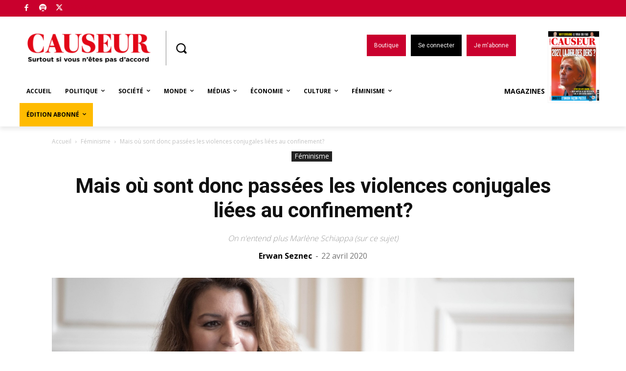

--- FILE ---
content_type: text/html; charset=UTF-8
request_url: https://www.causeur.fr/wp-admin/admin-ajax.php?td_theme_name=Newspaper&v=12.6
body_size: -158
content:
{"175810":694}

--- FILE ---
content_type: text/html; charset=utf-8
request_url: https://disqus.com/embed/comments/?base=default&f=causeurfr&t_i=175810&t_u=https%3A%2F%2Fwww.causeur.fr%2F%3Fp%3D175810&t_d=Mais%20o%C3%B9%20sont%20donc%20pass%C3%A9es%20les%20violences%20conjugales%20li%C3%A9es%20au%20confinement%3F%20-%20Causeur&t_t=Mais%20o%C3%B9%20sont%20donc%20pass%C3%A9es%20les%20violences%20conjugales%20li%C3%A9es%20au%20confinement%3F%20-%20Causeur&s_o=default
body_size: 16341
content:
<!DOCTYPE html>

<html lang="fr" dir="ltr" class="not-supported type-">

<head>
    <title>Commentaires Disqus</title>

    
    <meta name="viewport" content="width=device-width, initial-scale=1, maximum-scale=1, user-scalable=no">
    <meta http-equiv="X-UA-Compatible" content="IE=edge"/>

    <style>
        .alert--warning {
            border-radius: 3px;
            padding: 10px 15px;
            margin-bottom: 10px;
            background-color: #FFE070;
            color: #A47703;
        }

        .alert--warning a,
        .alert--warning a:hover,
        .alert--warning strong {
            color: #A47703;
            font-weight: bold;
        }

        .alert--error p,
        .alert--warning p {
            margin-top: 5px;
            margin-bottom: 5px;
        }
        
        </style>
    
    <style>
        
        html, body {
            overflow-y: auto;
            height: 100%;
        }
        

        #error {
            display: none;
        }

        .clearfix:after {
            content: "";
            display: block;
            height: 0;
            clear: both;
            visibility: hidden;
        }

        
    </style>

</head>
<body>
    

    
    <div id="error" class="alert--error">
        <p>Nous sommes incapables de charger Disqus. Si vous êtes un modérateur, veuillez s'il vous plaît consulter notre <a href="https://docs.disqus.com/help/83/">guide de résolution des problèmes</a>.</p>
    </div>

    
    <script type="text/json" id="disqus-forumData">{"session":{"canModerate":false,"audienceSyncVerified":false,"canReply":true,"mustVerify":false,"recaptchaPublicKey":"6LfHFZceAAAAAIuuLSZamKv3WEAGGTgqB_E7G7f3","mustVerifyEmail":false},"forum":{"aetBannerConfirmation":null,"founder":"194904174","twitterName":"causeur","commentsLinkOne":"1","guidelines":null,"disableDisqusBrandingOnPolls":false,"commentsLinkZero":"0","disableDisqusBranding":false,"id":"causeurfr","createdAt":"2016-02-04T06:34:07.095168","category":"News","aetBannerEnabled":false,"aetBannerTitle":null,"raw_guidelines":null,"initialCommentCount":null,"votingType":1,"daysUnapproveNewUsers":null,"installCompleted":true,"moderatorBadgeText":"Mod\u00e9rateur","commentPolicyText":null,"aetEnabled":false,"channel":null,"sort":4,"description":null,"organizationHasBadges":true,"newPolicy":true,"raw_description":null,"customFont":null,"language":"fr","adsReviewStatus":1,"commentsPlaceholderTextEmpty":null,"daysAlive":0,"forumCategory":{"date_added":"2016-01-28T01:54:31","id":7,"name":"News"},"linkColor":null,"colorScheme":"auto","pk":"4009963","commentsPlaceholderTextPopulated":null,"permissions":{},"commentPolicyLink":null,"aetBannerDescription":null,"favicon":{"permalink":"https://disqus.com/api/forums/favicons/causeurfr.jpg","cache":"https://c.disquscdn.com/uploads/forums/400/9963/favicon.png"},"name":"Causeur.fr","commentsLinkMultiple":"{num}","settings":{"threadRatingsEnabled":false,"adsDRNativeEnabled":false,"behindClickEnabled":false,"disable3rdPartyTrackers":false,"adsVideoEnabled":false,"adsProductVideoEnabled":false,"adsPositionPollEnabled":false,"adsPositionTopEnabled":false,"ssoRequired":false,"unapproveLinks":true,"adsPositionRecommendationsEnabled":false,"linkAffiliationEnabled":true,"adsProductLinksThumbnailsEnabled":false,"adsProductStoriesEnabled":false,"organicDiscoveryEnabled":false,"adsProductDisplayEnabled":false,"adsProductLinksEnabled":false,"audienceSyncEnabled":false,"threadReactionsEnabled":true,"adsEnabled":false,"disableSocialShare":false,"allowAnonPost":false,"hasCustomAvatar":false,"sidebarEnabled":false,"adultContent":false,"allowAnonVotes":false,"gifPickerEnabled":true,"mustVerify":true,"badgesEnabled":false,"mustVerifyEmail":true,"unapproveNewUsersEnabled":false,"mediaembedEnabled":false,"userIdentityDisabled":false,"adsPositionBottomEnabled":false,"discoveryLocked":false,"validateAllPosts":false,"adsSettingsLocked":false,"isVIP":false,"adsPositionInthreadEnabled":false},"organizationId":2897698,"typeface":"auto","url":"https://www.causeur.fr","daysThreadAlive":0,"avatar":{"small":{"permalink":"https://disqus.com/api/forums/avatars/causeurfr.jpg?size=32","cache":"//a.disquscdn.com/1759427398/images/noavatar32.png"},"large":{"permalink":"https://disqus.com/api/forums/avatars/causeurfr.jpg?size=92","cache":"//a.disquscdn.com/1759427398/images/noavatar92.png"}},"signedUrl":"https://disq.us/?url=https%3A%2F%2Fwww.causeur.fr&key=VeenSbZInhDSdF-L3I3TbQ"}}</script>

    <div id="postCompatContainer"><div class="comment__wrapper"><div class="comment__name clearfix"><img class="comment__avatar" src="https://c.disquscdn.com/uploads/users/25829/2485/avatar92.jpg?1606502965" width="32" height="32" /><strong><a href="">dov kravi דוב קרבי</a></strong> &bull; il y a 5 années
        </div><div class="comment__content"><p>Shalom Érasme, juste une anecdote. <br>Il y a quelques années, je reçois un couple dans la cinquantaine. Le mari vient car veut arrêter d’être violent avec sa femme. À la fin de la première consultation, je précise cadre et conditions de la psychothérapie et je signifie au mari que je veux qu'il revienne seul. <br>À la deuxième séance, la femme est encore là, à qui je demande de rester dans la salle d'attente. Je réitère au mari mon exigence qu'il vienne seul. <br>À la troisième séance, le mari est tout seul mais sa femme l’a accompagné et attends dans la voiture. <br>La quatrième séance n'aura pas lieu : il me téléphone pour m'indiquer que sa femme refuse absolument qu'il continue sa psychothérapie, et qu’il lui obéit.<br>Tout ça pour dire qu'il y a des maris violents totalement sous influence, et aussi des femmes perverses et des hommes pervers usant de violences psychiques sévères.</p><p>Cependant le cas le plus fréquent dans mon expérience est celles de femme intelligente, souvent très carencées sur le plan narcissique, aux prises avec un manipulateur sachant parfaitement alterner les violences psychiques (humiliations, mépris, emprise) avec les gratifications narcissiques (ou matérielles) dont ces femmes ont un besoin immense, ce qui les fait rester sous emprise.</p><p>Elles mettent souvent beaucoup de temps à réaliser qu'elles sont manipulées et victimes d’emprise, car elles sont confusionnées. La confusion — le bourreau se faisant passer pour la victime — est du reste l'arme préférée des pervers. <br>Mais une fois la prise de conscience réalisée, la décision de séparation est irrévocable et va jusqu'au bout. (Et peu de choses me rendent aussi heureux.)</p></div></div><div class="comment__wrapper"><div class="comment__name clearfix"><img class="comment__avatar" src="https://c.disquscdn.com/uploads/users/28569/9742/avatar92.jpg?1619016263" width="32" height="32" /><strong><a href="">Jo le Taxé.</a></strong> &bull; il y a 5 années
        </div><div class="comment__content"><p>Lorsque j'étais pré-ado, mon Père m'a souvent dit : "Kiki, plus tard, fait attention avec les femmes, on s'habitue aux jolies femmes, on s'habitue pas aux emmerdeuses"<br>(Et il s'y connaissait en gonzesses mon Papa)</p><p>NB : mon Père m'appelait Kiki, ce n'est que plus tard que je suis devenu le Taxé, Jo le Taxé pour être plus précis et que je le suis resté................................</p></div></div><div class="comment__wrapper"><div class="comment__name clearfix"><img class="comment__avatar" src="//a.disquscdn.com/1759427398/images/noavatar92.png" width="32" height="32" /><strong><a href="">DomonkoSz@</a></strong> &bull; il y a 5 années
        </div><div class="comment__content"><p>Avec un fils Commandant de Gendarmerie, une épouse Proviseur, et diverses expériences durant près de trois-quarts de siècle de vie - peut-être une particulière sensibilité à l'égard de ce sujet - je pourrais raconter des tas  d'histoires, de témoignage direct, concernant des voisins, des amis, des parents, des familles d'élèves, etc. et il n'y en a pas deux pareilles, même s'il y a des tendances bien sûr.</p><p>En tous cas, pour moi, une chose est certaine :<i><b> le "confinement" est une violence, et le "confinement" d'une population entière est une violence inouïe, à proprement parler. </b></i>Je ne suis pas prophète, mais je suis à peu près certain que les dégâts psychologiques, quelque soit le déni qu'on ne manquera pas d'imposer (un déni qui porte déjà un nom : "déconfinement progressif"), seront incalculables.</p><p>Sans parler des dégâts sociaux-économiques qui, bien entendu, viendront renforcer les dégâts psychologiques : le type qui aura tout perdu à l'occasion du "confinement", sa dépression sera bien entendu rattachée à sa faillite, pas au "confinement" !</p></div></div><div class="comment__wrapper"><div class="comment__name clearfix"><img class="comment__avatar" src="//a.disquscdn.com/1759427398/images/noavatar92.png" width="32" height="32" /><strong><a href="">Clark Gaybeul</a></strong> &bull; il y a 5 années
        </div><div class="comment__content"><p>Ne pas sous-estimer l'impact que va occasionner également le retour à la "vie réelle".<br>Si pour beaucoup ce confinement est vécu comme un traumatisme, le déconfinement peut l'être tout autant. <br>Au début de cette claustration forcée j'ai été très surpris de voir l'inquiétude gagner les esprits à peine le seuil de leur porte franchie, je me suis alors demandé sur quoi cette porte se refermait et avec qui et quoi allait vivre la population.<br>Une famille ? La solitude ? Des désirs frustrés ? L'ennui ?<br>Très tôt la violence intra-familiale était redoutée, les médias relayaient les inquiétudes des associations et pouvoirs publics.<br>Cela m'a interpellé. <br>La famille n'est plus considérée comme une force mais comme une faiblesse. <br>Le lieu où chacun est l'ennemi potentiel de l'autre.<br>Alors je comprends bien que pour des familles où la violence règne cette période représente un véritable danger, pour autant l'inquiétude de la violence gagnait l'ensemble des ménages. <br>Les enfants ? Source de problèmes. <br>Je les passe vous les connaissez. <br>Et la joie ? <br>La joie de profiter de ces moments offerts bien malgré nous. Je n'ai vu personne en parler et, je l'avoue tristement, cela a été très rarement le cas autour de nous.<br>L'ennui ? <br>La peur de se retrouver avec soi-même ? <br>Bon j'arrête là. <br>Je pense avoir eu beaucoup de chances, c'est ridicule.</p></div></div><div class="comment__wrapper"><div class="comment__name clearfix"><img class="comment__avatar" src="//a.disquscdn.com/1759427398/images/noavatar92.png" width="32" height="32" /><strong><a href="">clintrep</a></strong> &bull; il y a 5 années
        </div><div class="comment__content"><p>Je trouve votre analyse aussi fine que troublante. Elle résonne en moi avec le décés de proche que je viens de subir en plein confinement, et dont les circonstances et les péripéties m'ont encore plus troublé et endolori que le décés lui-même.</p></div></div><div class="comment__wrapper"><div class="comment__name clearfix"><img class="comment__avatar" src="https://c.disquscdn.com/uploads/users/6243/7793/avatar92.jpg?1509984585" width="32" height="32" /><strong><a href="">libertéchérie</a></strong> &bull; il y a 5 années
        </div><div class="comment__content"><p>Bien sûr que le confinement est d'une grande violence à nos libertés et il faut du courage pour appliquer une telle mesure à la difference des pantins populistes qui flattent l'irresponsabilité, l'inconscience dans l'espoir d'en tirer profit politicard.</p></div></div><div class="comment__wrapper"><div class="comment__name clearfix"><img class="comment__avatar" src="https://c.disquscdn.com/uploads/users/26530/2849/avatar92.jpg?1595950111" width="32" height="32" /><strong><a href="">El gringo</a></strong> &bull; il y a 5 années
        </div><div class="comment__content"><p>Cher Dov, je viens enfin de comprendre les raisons pour lesquelles je trouvais vos commentaires en général subtils et intelligents (j'aurais pu comprendre avant mais en fait je ne viens pas souvent sur le forum).<br>Aussi ai-je une question: ne pensez vous pas que toutes ces féministes sont de grandes perverses, très narcissisées et que nous serions nous les hommes, à la place de votre femme carencée (enfin celle de votre consultation)?.</p></div></div><div class="comment__wrapper"><div class="comment__name clearfix"><img class="comment__avatar" src="https://c.disquscdn.com/uploads/users/6243/7793/avatar92.jpg?1509984585" width="32" height="32" /><strong><a href="">libertéchérie</a></strong> &bull; il y a 5 années
        </div><div class="comment__content"><p>apprecier les ecrits du dov ... il en faut du conditionnement ...</p></div></div><div class="comment__wrapper"><div class="comment__name clearfix"><img class="comment__avatar" src="https://c.disquscdn.com/uploads/users/25829/2485/avatar92.jpg?1606502965" width="32" height="32" /><strong><a href="">dov kravi דוב קרבי</a></strong> &bull; il y a 5 années
        </div><div class="comment__content"><p>Shalom totoLeGrand,<br>merci pour votre appréciation.<br>Ces féministes dévoyées refusent leur féminin (lire Jacqueline Schaeffer). Il ne s’agit pas seulement d’envie de pénis : elles ne peuvent concevoir qu’être « effractée » (position féminine passive réceptrice) par un amant de jouissance puisse être source de plaisir féminin ET de puissance féminine.<br>C’est en quoi elles ne prônent pas l’égalité H/F comme les vraies féministes des années 70 (et avant), mais préconisent un matriarcat victimaire, revanchard et vindicatif.</p></div></div><div class="comment__wrapper"><div class="comment__name clearfix"><img class="comment__avatar" src="https://c.disquscdn.com/uploads/users/34373/8468/avatar92.jpg?1579770313" width="32" height="32" /><strong><a href="">mathilde</a></strong> &bull; il y a 5 années
        </div><div class="comment__content"><p>Les féministes: la moitié du temps consacrée à décrire les femmes comme de pauv' victimes faiblardes et tabassées, l'autre moitié à  beugler qu'il est totalement abhérant et incompréhensible qu'il n'y ait pas plus de femmes dans l'armée de terre ou chez les pompiers...</p></div></div><div class="comment__wrapper"><div class="comment__name clearfix"><img class="comment__avatar" src="https://c.disquscdn.com/uploads/users/25785/6581/avatar92.jpg?1591099404" width="32" height="32" /><strong><a href="">Flo</a></strong> &bull; il y a 5 années
        </div><div class="comment__content"><p>Bien vu. <br>Les femmes ne sont plus des femmes mais soit des sous-hommes, soit  des sur-hommes. Un truc de fous !</p></div></div><div class="comment__wrapper"><div class="comment__name clearfix"><img class="comment__avatar" src="https://c.disquscdn.com/uploads/users/29053/7217/avatar92.jpg?1618773093" width="32" height="32" /><strong><a href="">Joe Spere</a></strong> &bull; il y a 5 années
        </div><div class="comment__content"><p>Petite précision : les féministes du XXIème siècle ou néoféministes.</p></div></div><div class="comment__wrapper"><div class="comment__name clearfix"><img class="comment__avatar" src="https://c.disquscdn.com/uploads/users/33939/4293/avatar92.jpg?1579552059" width="32" height="32" /><strong><a href="">Félicité</a></strong> &bull; il y a 5 années
        </div><div class="comment__content"><p>Non, vous auriez écrit "des" féministes, oui. Vous auriez écrit les "féministes" oui, mais là non. Elles sont combien ces "féministes" ? Bien visibles mais peu nombreuses je crois.</p></div></div><div class="comment__wrapper"><div class="comment__name clearfix"><img class="comment__avatar" src="//a.disquscdn.com/1759427398/images/noavatar92.png" width="32" height="32" /><strong><a href="">C&#39;est par là</a></strong> &bull; il y a 5 années
        </div><div class="comment__content"><p>Une chose a échappé à Erwan Seznec: le progressiste déconstructeur - pléonasme - est organisé.<br>Au patron ,les tâches les plus vastes. C'est lui qui doit saper les fondements de la nation,la réduire,la déconsidérer,la diluer. Grand chantier entamé il y a quelques décennies et pour lequel la continuité républicaine joue à plein.<br>Pour les ministres de l'économie,la charge est moins lourde. Ils veilleront juste à brader les joyaux de l'industrie,de l'agriculture pour faire "citoyen du monde". Si chic !<br>Ceux en charge de l'éducation nationale ont un chantier double : détruire l'éducation ( le savoir vient de l'élève) et empêcher toute forme de sentiment national. Comme pour le désherbage,on pourra employer ici tous les moyens,écolos ou pas,pour éviter la repousse. Le chalumeau et le Roundup,donc.<br>La secrétaire d'État à la famille a muté en secretaire d'État à l'égalité homme- femme . Le tout étant de dissocier les uns des autres,autant que faire se peut.La famille est depuis accusée de tous les maux. L'Homme fluide du Macronisme ne saurait être rattaché à une famille. Dès lors, tout ce qui peut discréditer la famille est à utiliser.<br>Le choix qui nous est donné :<br>Préférez vous un couple d'homos fortuné donnant de l'amour à un enfant ou un couple hétéro drogué, alcoolique, désocialisé qui se frappe entre eux et déteste leur enfant? ))<br>Hélas,le confinement prend à contre pied ce petit monde. <br>Le covid19 réhabilite la frontière, le local,la famille...!!<br>Salauds de Chinois !</p></div></div><div class="comment__wrapper"><div class="comment__name clearfix"><img class="comment__avatar" src="https://c.disquscdn.com/uploads/users/25943/5566/avatar92.jpg?1615555286" width="32" height="32" /><strong><a href="">bitou58</a></strong> &bull; il y a 5 années
        </div><div class="comment__content"><p>Schiappa a encore tabassé son mec  ?</p></div></div><div class="comment__wrapper"><div class="comment__name clearfix"><img class="comment__avatar" src="https://c.disquscdn.com/uploads/users/32493/2015/avatar92.jpg?1544646963" width="32" height="32" /><strong><a href="">Treyfle</a></strong> &bull; il y a 5 années
        </div><div class="comment__content"><p>On le voit jamais d'ailleurs.</p></div></div><div class="comment__wrapper"><div class="comment__name clearfix"><img class="comment__avatar" src="https://c.disquscdn.com/uploads/users/10902/2654/avatar92.jpg?1404858171" width="32" height="32" /><strong><a href="">poivregris</a></strong> &bull; il y a 5 années
        </div><div class="comment__content"><p>Comme faisaient les commères de Brive la Gaillarde ?</p></div></div><div class="comment__wrapper"><div class="comment__name clearfix"><img class="comment__avatar" src="https://c.disquscdn.com/uploads/users/33939/4293/avatar92.jpg?1579552059" width="32" height="32" /><strong><a href="">Félicité</a></strong> &bull; il y a 5 années
        </div><div class="comment__content"><p>Les chiffres, en général, de la délinquance ont baissé, pas seulement ceux de la violence conjugale. Un élément pratique : comment allez-vous au commissariat pour porter plainte et celui-ci est-il tout simplement ouvert ? Nous n'aurons connaissance de tout ça qu'après mais l'article de OF mis ci-dessous par Craffe en dit long ... Et c'est parfaitement logique : un bourreau qui n'a que ça à faire, et tout ça dans l'intimité, ne va pas se brider au motif qu'il est confiné, il sera d'ailleurs vraisemblablement encore plus "irrité".</p><p>Par ailleurs, je suis tabassée tous les jours à la maison coincée avec mon mari par le confinement. Je veux partir ... où aller ? Et est-ce que c'est vraiment le moment d'en "remettre une couche" en portant plainte au cas où ça ne me sortirait pas de la maison ? Ou au cas où je ne pourrais pas emmener les enfants ? Etc. etc.</p></div></div><div class="comment__wrapper"><div class="comment__name clearfix"><img class="comment__avatar" src="https://c.disquscdn.com/uploads/users/25883/6225/avatar92.jpg?1618995340" width="32" height="32" /><strong><a href="">Mine</a></strong> &bull; il y a 5 années
        </div><div class="comment__content"><p>HS Félicité, mais comme vous avez aimé "Le Jaune" à Noël...j'ai reçu un lien du Musée du Louvre très(très) bien sur Michel Pastoureau ;;<br><a href="https://disq.us/url?url=https%3A%2F%2Fwww.youtube.com%2Fwatch%3Fv%3Dthr_RyemuLw%26list%3DPLBE8C44B706BDA983%26index%3D2%3Ab0Er3jXVlR5oKB1sb2gt44t_uvs&amp;cuid=4009963" rel="nofollow noopener" target="_blank" title="https://www.youtube.com/watch?v=thr_RyemuLw&amp;list=PLBE8C44B706BDA983&amp;index=2">https://www.youtube.com/wat...</a></p></div></div><div class="comment__wrapper"><div class="comment__name clearfix"><img class="comment__avatar" src="https://c.disquscdn.com/uploads/users/25792/2396/avatar92.jpg?1618400078" width="32" height="32" /><strong><a href="">philvar</a></strong> &bull; il y a 5 années
        </div><div class="comment__content"><p>Il doit bien y a avoir quelque part un spécialiste renommé de l'étude des poils du cul dans l'ère préhistorique. Des gargaristes !<br>En fait de couche a-t-il une idée de la sienne ou des siennes.</p></div></div><div class="comment__wrapper"><div class="comment__name clearfix"><img class="comment__avatar" src="https://c.disquscdn.com/uploads/users/33939/4293/avatar92.jpg?1579552059" width="32" height="32" /><strong><a href="">Félicité</a></strong> &bull; il y a 5 années
        </div><div class="comment__content"><p>Gran-diose ! Merci beaucoup beaucoup Mine ! (et bravo pour votre mémoire :-))</p></div></div><div class="comment__wrapper"><div class="comment__name clearfix"><img class="comment__avatar" src="https://c.disquscdn.com/uploads/users/25883/6225/avatar92.jpg?1618995340" width="32" height="32" /><strong><a href="">Mine</a></strong> &bull; il y a 5 années
        </div><div class="comment__content"><p>:-)) J'avais également reçu "Le Jaune" à Noel !<br>Mais, 'éléphant est mon animal préféré, alors peut être que ma mémoire vient de là ...!</p></div></div><div class="comment__wrapper"><div class="comment__name clearfix"><img class="comment__avatar" src="https://c.disquscdn.com/uploads/users/25785/4732/avatar92.jpg?1618943566" width="32" height="32" /><strong><a href="">Saintex</a></strong> &bull; il y a 5 années
        </div><div class="comment__content"><p>Mais d'un autre côté, si on empêche les pochtrons de rentrer bourrés du bistrot, ça peut diminuer les violences.</p></div></div><div class="comment__wrapper"><div class="comment__name clearfix"><img class="comment__avatar" src="https://c.disquscdn.com/uploads/users/33939/4293/avatar92.jpg?1579552059" width="32" height="32" /><strong><a href="">Félicité</a></strong> &bull; il y a 5 années
        </div><div class="comment__content"><p>Il y a 40 ans, c'était socialement accepté. Le pochtron de maintenant boit davantage dans l'intimité (encore plus s'il s'agit de femmes). Moins optimiste que vous :-))</p></div></div><div class="comment__wrapper"><div class="comment__name clearfix"><img class="comment__avatar" src="https://c.disquscdn.com/uploads/users/25792/2396/avatar92.jpg?1618400078" width="32" height="32" /><strong><a href="">philvar</a></strong> &bull; il y a 5 années
        </div><div class="comment__content"><p>Et c'est bien moins cher ... mais faut se servir !</p></div></div><div class="comment__wrapper"><div class="comment__name clearfix"><img class="comment__avatar" src="https://c.disquscdn.com/uploads/users/27616/7504/avatar92.jpg?1655025551" width="32" height="32" /><strong><a href="">Ramus</a></strong> &bull; il y a 5 années
        </div><div class="comment__content"><p>Je pense qu'on a le droit de sortir pour aller porter plainte...</p><p>Mais bon, je ne doute pas qu'ils trouveront des statistiques pour confirmer vos intuitions.</p></div></div><div class="comment__wrapper"><div class="comment__name clearfix"><img class="comment__avatar" src="https://c.disquscdn.com/uploads/users/33939/4293/avatar92.jpg?1579552059" width="32" height="32" /><strong><a href="">Félicité</a></strong> &bull; il y a 5 années
        </div><div class="comment__content"><p>C'est au-delà de la simple intuition et les statistiques sont peu fiables effectivement. Il me semble que la réalité d'un fou ou d'une folle de puissance (les gens qui cognent) est qu'ils ne vont pas être apaisés par une mesure restrictive telle que le confinement et qu'ils doivent faire partie de ceux qui le vivent le plus mal.</p></div></div><div class="comment__wrapper"><div class="comment__name clearfix"><img class="comment__avatar" src="https://c.disquscdn.com/uploads/users/27616/7504/avatar92.jpg?1655025551" width="32" height="32" /><strong><a href="">Ramus</a></strong> &bull; il y a 5 années
        </div><div class="comment__content"><p>Les violences conjugales sont surtout inspirées par l'alcool, et sans doute la jalousie (et très peu par le machisme, je pense). Je pense que pas mal d'hommes boivent surtout au bistrot avec les potes, et ça ne métonerait pas que la consommation d'alcool ait baissé pendant le confinement. Quant à la jalousie, difficile de soupçonner quelqu'un qu'on est obligé de surveiller jours et nuits.</p></div></div><div class="comment__wrapper"><div class="comment__name clearfix"><img class="comment__avatar" src="https://c.disquscdn.com/uploads/users/33939/4293/avatar92.jpg?1579552059" width="32" height="32" /><strong><a href="">Félicité</a></strong> &bull; il y a 5 années
        </div><div class="comment__content"><p>Honnêtement, je ne sais pas (je m'intéresse plus en général aux violences contre les enfants) ce qui est facteur de passage à l'acte. L'impression (subjective) est tout de même ultimement un "droit", souvent apparemement un "droit de correction" d'un défaut ou d'une faute que s'arroge un être humain sur un autre. Et la définition de machisme reste à voir :-))</p></div></div><div class="comment__wrapper"><div class="comment__name clearfix"><img class="comment__avatar" src="https://c.disquscdn.com/uploads/users/27616/7504/avatar92.jpg?1655025551" width="32" height="32" /><strong><a href="">Ramus</a></strong> &bull; il y a 5 années
        </div><div class="comment__content"><p>Un parent ne doit il pas corriger ses enfants? (Au sens général du terme, bien sûr).</p></div></div><div class="comment__wrapper"><div class="comment__name clearfix"><img class="comment__avatar" src="https://c.disquscdn.com/uploads/users/33939/4293/avatar92.jpg?1579552059" width="32" height="32" /><strong><a href="">Félicité</a></strong> &bull; il y a 5 années
        </div><div class="comment__content"><p>Un parent a le devoir de corriger ses enfants (et je ne fais pas partie des gens qui pensent qu'une tape sur la main ou une gifle sont des monstruosités, juste qu'il faut les réserver à des occasions qui méritent une leçon qui ne veut pas être entendue). Un mari n'a aucun droit à corriger physiquement sa femme (que la faute soit imaginaire ou réelle) et idem pour une épouse.</p></div></div><div class="comment__wrapper"><div class="comment__name clearfix"><img class="comment__avatar" src="https://c.disquscdn.com/uploads/users/27616/7504/avatar92.jpg?1655025551" width="32" height="32" /><strong><a href="">Ramus</a></strong> &bull; il y a 5 années
        </div><div class="comment__content"><p>On est d'accord. Pour les enfants, c'est le moyen de la correction qui est en cause, pas le droit. On appelle ça l'autorité parentale.</p></div></div><div class="comment__wrapper"><div class="comment__name clearfix"><img class="comment__avatar" src="https://c.disquscdn.com/uploads/users/25792/2396/avatar92.jpg?1618400078" width="32" height="32" /><strong><a href="">philvar</a></strong> &bull; il y a 5 années
        </div><div class="comment__content"><p>Vous allez faire beaucoup de peine aux maso(s)  !</p></div></div><div class="comment__wrapper"><div class="comment__name clearfix"><img class="comment__avatar" src="https://c.disquscdn.com/uploads/users/33939/4293/avatar92.jpg?1579552059" width="32" height="32" /><strong><a href="">Félicité</a></strong> &bull; il y a 5 années
        </div><div class="comment__content"><p>Pourquoi ?</p></div></div><div class="comment__wrapper"><div class="comment__name clearfix"><img class="comment__avatar" src="https://c.disquscdn.com/uploads/users/34717/7921/avatar92.jpg?1654509453" width="32" height="32" /><strong><a href="">Antimisandre</a></strong> &bull; il y a 5 années
        </div><div class="comment__content"><p>Dans l'immense majorité de s cas, ladite violence est due à l'immunité qu'octroie le vagin, plus encore l'utérus.</p><p>Les centaines de milliers de femelles - une "mère" n'est pas considérée et traitée autrement par les systèmes politique, social, judiciaire et, surtout, par le"féminisme" - en savent quelque chose.</p></div></div><div class="comment__wrapper"><div class="comment__name clearfix"><img class="comment__avatar" src="https://c.disquscdn.com/uploads/users/26626/2950/avatar92.jpg?1619021553" width="32" height="32" /><strong><a href="">Erasme20</a></strong> &bull; il y a 5 années
        </div><div class="comment__content"><p>Je pense qu'on a le droit de sortir pour aller porter plainte.. ET;;;;;;;;;;;;;;;;;?</p></div></div><div class="comment__wrapper"><div class="comment__name clearfix"><img class="comment__avatar" src="https://c.disquscdn.com/uploads/users/25786/7037/avatar92.jpg?1619022657" width="32" height="32" /><strong><a href="">A mon humble avis</a></strong> &bull; il y a 5 années
        </div><div class="comment__content"><p>J'ai une explication: il ne faut pas critiquer le confinement qui "sauve des vies".<br>On nous sort des chiffres et il faut les croire, même s'ils sont aussi peu crédibles que ceux sur le chômage, l'inflation, le pouvoir d'achat, la sécurité, l'immigration, etc.<br>Toutes les stats sont manipulées pour légitimer l'action du gouvernement, immédiatement relayées par une presse de propagande qui s'interdit de critiquer.<br>Le nombre des décès ânonnés chaque jour est faux parce qu'il est impossible d'avoir des chiffres si vite; tous les attribuer au virus est faux puisque les diagnostics ne sont pas faits pour tous.</p><p>Il y a forcément un accroissement des violences à domicile, on ne peut pas supposer le contraire. D'abord parce que la violence y est confinée (elle s'exerce là où sont les gens violents), ensuite parce que la promiscuité exacerbe la violence, et enfin parce qu'elle est moins visible à l'intérieur qu'à l'extérieur et donc moins freinée.</p><p>"Tous" les médias ne parleront pas d'une forte hausse des violences, puisque ça ne servira pas les intérêts de la macronie. Ils parleront d'autres choses, fausses de préférence.</p></div></div><div class="comment__wrapper"><div class="comment__name clearfix"><img class="comment__avatar" src="https://c.disquscdn.com/uploads/users/6243/7793/avatar92.jpg?1509984585" width="32" height="32" /><strong><a href="">libertéchérie</a></strong> &bull; il y a 5 années
        </div><div class="comment__content"><p>Heureusement, tout le monde ne fonctionne dans votre niaserie partisanne où la seule qualité est de savoir si ca peut emm. le gouvernement.<br>Donc, tous pourris, gouvenement, medias et seul est juste votre addiction aux fake-news, propagandes populistes ...<br>Le nombre de déès hospitaliers est connu instantanément, dès saisi sur le système info hospitalier.<br>Mais vos bandes veulent plus de morts, plus de "France faible". Faut surtout pas regarder comme çà se passe chez vos leaders populistes ... comme le brexiter BJohnson ...</p></div></div><div class="comment__wrapper"><div class="comment__name clearfix"><img class="comment__avatar" src="https://c.disquscdn.com/uploads/users/25806/527/avatar92.jpg?1618944743" width="32" height="32" /><strong><a href="">Boomer</a></strong> &bull; il y a 5 années
        </div><div class="comment__content"><p>Boris Johnson populiste!? Alors Jeremy Corben, l'ancien leader travailliste, il était quoi!?  Et Nicola Sturgon, première ministre écossaise nationaliste, ne saurait être populiste puisqu'elle réclame le maintien de sa province dau sein de l'UE .</p></div></div><div class="comment__wrapper"><div class="comment__name clearfix"><img class="comment__avatar" src="https://c.disquscdn.com/uploads/users/6243/7793/avatar92.jpg?1509984585" width="32" height="32" /><strong><a href="">libertéchérie</a></strong> &bull; il y a 5 années
        </div><div class="comment__content"><p>ah, vous assumez plus ? Faut savoir de quoi on parle ...<br>Comment Johson est il arrivé au pouvoir, quel etait son seul programme "Get Brexit done" et comment a-t-il procédé ? Dans la propagande brexiters il fallait brexiter pour "le peuple" britannique contre les élites bruxelloises et les méchants allemands, se protéger des vilains immigrés (le même BJ a été soigné par des infirmieres portugaises ... qu'il veut mettre dehors)  .<br>Le discours brexit était sorti de toute rationalité (et s'en vantait) et gavé de tirades à la gloire du peuple british, contre l'elite de type Blair ...*<br>Lors de la campagne les manipulateurs russes, payés par Cummigs,  on excité les tensions xenophobes.</p><p>Si ca fait pas du populisme...<br>Il ne suffit pas de faire des concours d'invectives .. il faut examiner si ca correspond pas à la réalité.<br>Corbyn etait sur son terrain classique d'extrême gauche et Sturgeon veut que son pays reste dans l'UE.<br>Militer pour rester dans l'UE n'est evidemment pas "populiste" ... Les clameurs nationalistes, separatistes classiques ici sont plus faciles .... mais comme on le constate, les separatistes sont totalement incapables d'exposer quoi que ce soit de cohérent pour le futur.<br>idem en GB : une fois sorti (4 ans plus tard, ils sont toujours dedans !) on fait quyoi ? Ils ne savent toujours pas non plus pourquoi, i quoi, ni comment ..</p><p>But "evreything will go all right" "it will be go marvellous" ...</p></div></div><div class="comment__wrapper"><div class="comment__name clearfix"><img class="comment__avatar" src="https://c.disquscdn.com/uploads/users/26633/9497/avatar92.jpg?1601297182" width="32" height="32" /><strong><a href="">François ALLINE</a></strong> &bull; il y a 5 années
        </div><div class="comment__content"><p>L'inéffable Marlène et sa copine Caroclito ont trouvé un autre angle d'attaque pour pousser leur complainte et jérémiades en faveur de la "pôvre victime" qu'est LA femme... de ce salaud constitutif qu'est L'Homme. <br><a href="https://disq.us/url?url=https%3A%2F%2Factualite.20minutes.fr%2Fpolitique%2F2761711-20200416-coronavirus-marlene-schiappa-craint-epuisement-silencieux-femmes-pendant-confinement%23xtor%3DEREC-182-%3AP0IHitQYIrcpvaDS2PMlcU0zbH8&amp;cuid=4009963" rel="nofollow noopener" target="_blank" title="https://actualite.20minutes.fr/politique/2761711-20200416-coronavirus-marlene-schiappa-craint-epuisement-silencieux-femmes-pendant-confinement#xtor=EREC-182-">https://actualite.20minutes...</a>[actualite]<br>Coronavirus : Marlène Schiappa craint « l’épuisement silencieux » des femmes pendant le confinement<br>EGALITE Pour la secrétaire d’Etat chargée de l’Egalité entre les femmes et les hommes, « les femmes et les hommes ne vivent pas le même confinement »<br>Le mur des lamentations qui vaut subventions tient bien debout. Il suffit de rajouter une pierre de temps à, autre...</p></div></div><div class="comment__wrapper"><div class="comment__name clearfix"><img class="comment__avatar" src="https://c.disquscdn.com/uploads/users/27093/7663/avatar92.jpg?1617528752" width="32" height="32" /><strong><a href="">Leclercq</a></strong> &bull; il y a 5 années
        </div><div class="comment__content"><p>Marlène Schiappa, oublie que dans la grande majorité des cas les femmes sont co-responsables de la violence dans le couple, accuser les seuls hommes ne résout rien, tant que les femmes pousseront à bout leur conjoint, pour s'en prendre une et après aller porter plainte, rien ne changera tant qu'il n'y aura que des féministes pour s'occuper du problème, elles ne sont pas connues pour leur honnêteté et leur objectivité loin s'en faut.</p><p>"</p><p>Le cercle vicieux de la violence</p><p>La violence est la<br>conséquence d'une dynamique relationnelle inter­active due à<br>l'incapacité des deux partenaires à développer une intimité empreinte de<br>respect et d'appréciation des différences existant entre l'homme<br>et la femme. Comment expliquer, autrement, que la violence a<br>tendance à se répéter à l'intérieur d'un même cou­ple? Comment expliquer qu'une femme battue par un conjoint se retrouve avec un deuxième conjoint, parfois même un troisième, qui exercera lui aussi de la violence ? En accusant tous les hommes d'être des violents (ou des violeurs) en puissance ? Ou en supposant une<br>co-responsabilité des deux conjoints dans la construction d'une situation qui<br>mène immanquablement et inexorablement à l'explo­sion émotive et physique ?<br>Pourquoi dit-on qu'il faut être deux pour se disputer, mais<br>qu'on n'ose pas poser le même diagnostic lors de violence<br>conjugale? Pourquoi les policiers arrêtent-ils l'homme lorsque des voisins appellent pour tapage dans l'appartement d'à côté? Pourquoi, sur simple allégation de sa conjointe, des maris passent-ils régulièrement la nuit en prison ? Parce que notre esprit<br>humain, conditionné par la notion du bien et du mal, fonctionne de façon bipolaire et recherche donc un coupable et une victime. Tout cela ne peut qu'entretenir le cycle infernal de la violence.</p><p>Est-ce si<br>difficile d'admettre qu'en dehors des situations où l'agres­seur^) puisse être mentalement et profondément perturbé(e), il y</p><p>a toujours<br>deux victimes dans les cas de violence conjugale (sans compter les enfants témoins de cette violence) et deux co-créateurs de cette escalade vers l'explosion physique, peu importe le sexe de<br>celui ou celle qui passe finalement à l'acte. Le refus ou la négation de cette<br>double responsabilité constitue un obstacle à la prévention de la violence<br>conjugale.</p><p>Les travaux rapportés par le psychologue Daniel Goleman<br> ont levé un voile sur la<br>genèse de la violence relationnelle des « ennemis intimes » en disant tout d'abord que les scènes de ménage font beau­coup moins peur aux femmes qu'aux hommes,<br>celles-ci étant mieux pourvues<br>biologiquement pour gérer le stress. Les hommes sont plus rapidement submergés par l'attitude négative et<br>les critiques de leur partenaire.<br>Cette submersion se manifeste par de nombreux signes physiologiques: sécrétion<br>d'adrénaline, augmentation de la tension artérielle, accélération du rythme cardiaque, tensions musculaires... La deuxième étape de l'escalade survient lorsque,<br>pour retrouver son calme, l'homme se retranche dans le silence ou s'éloigne de<br>sa parte­naire en sortant de la<br>pièce: c'est alors que toutes les réactions phy­siologiques décrites pour l'homme se déclenchent chez la femme. Pour elle, la solution consiste à rétablir la<br>communication pour régler le différend,<br>alors que pour lui, c'est l'inverse. L'une poursuit, l'autre fuit. Plus<br>elle s'accroche, plus la tension monte chez l'autre; plus il garde le silence,<br>plus il provoque, inconsciemment et involon­tairement,<br>l'acharnement de sa conjointe. Plus il lui dit d'arrêter , plus elle l'injure. C'est l'impasse, qui se<br>termine malheureusement trop souvent<br>par la perte de contrôle des réactions physiques de l'un ou de l'autre. Cette<br>dynamique inter-relationnelle qui génère la vio­lence conjugale a aussi<br>été démontrée par le psychiatre Robert Levenson<br> et le professeur de psychologie<br>John Gottman</p><p>Gregory Bateson a nommé «schismogenèse<br>complémentaire» la réaction en chaîne par laquelle la réponse de l'un des<br>partenaires</p><p>à la provocation de l'autre entraîne des comportements<br>réciproques toujours<br>plus divergents. Cette escalade se produit parce que les hommes et les femmes ont des<br>sensibilités différentes et qu'ils vivent dans deux mondes tout à fait différents, avec des<br>attentes et des croyances différentes<br>face au couple.</p><p>Tant et aussi longtemps que les femmes ne<br>prendront pas leur part de responsabilité dans la genèse de la violence conjugale, elles resteront impuissantes, dépendantes des<br>changements de leur partenaire et soumises à leur bonne volonté. Est-ce vraiment cela que<br>les femmes désirent?<br>J'ose croire que non. J'ose croire que les femmes peuvent prendre conscience qu'elles ont<br>des besoins, des priorités et des ressources qui leur sont propres et qu'elles prendront<br>la responsabilité des<br>stratégies à utiliser pour satisfaire ces besoins, faire valoir leurs priorités, sans «sataniser»<br>celles de l'homme, et exploiter positive­ment leurs ressources au profit<br>d'elles-mêmes, du couple, de leurs enfants et de la vie en général. Est-ce que je<br>m'illusionne ? Ne pourrait-on pas exploiter l'expertise des centres d'accueil pour femmes au profit des hommes battus et<br>l'expertise des groupes d'entraide pour hommes violents au profit des femmes violentes ?</p></div></div><div class="comment__wrapper"><div class="comment__name clearfix"><img class="comment__avatar" src="//a.disquscdn.com/1759427398/images/noavatar92.png" width="32" height="32" /><strong><a href="">Clark Gaybeul</a></strong> &bull; il y a 5 années
        </div><div class="comment__content"><p>Sujet très complexe, vous avez abordé des pistes intéressantes.</p></div></div><div class="comment__wrapper"><div class="comment__name clearfix"><img class="comment__avatar" src="//a.disquscdn.com/1759427398/images/noavatar92.png" width="32" height="32" /><strong><a href="">Jerome Savona</a></strong> &bull; il y a 5 années
        </div><div class="comment__content"><p>tout est là<br><a href="https://disq.us/url?url=https%3A%2F%2Fwww.youtube.com%2Fwatch%3Fv%3DXuI6GTY9eVc%3Acosjb_pFvEdV7gfWykTXGkMD9G4&amp;cuid=4009963" rel="nofollow noopener" target="_blank" title="https://www.youtube.com/watch?v=XuI6GTY9eVc">https://www.youtube.com/wat...</a></p></div></div><div class="comment__wrapper"><div class="comment__name clearfix"><img class="comment__avatar" src="//a.disquscdn.com/1759427398/images/noavatar92.png" width="32" height="32" /><strong><a href="">Clark Gaybeul</a></strong> &bull; il y a 5 années
        </div><div class="comment__content"><p><a href="https://disq.us/url?url=https%3A%2F%2Fyoutu.be%2FpInk1rV2VEg%3Aui2hEjYvm3LbMDNbfYWPkakJWDw&amp;cuid=4009963" rel="nofollow noopener" target="_blank" title="https://youtu.be/pInk1rV2VEg">https://youtu.be/pInk1rV2VEg</a></p><p>Non, là ! (version originale avec la conclusion qui vaut le détour 😉)</p></div></div><div class="comment__wrapper"><div class="comment__name clearfix"><img class="comment__avatar" src="//a.disquscdn.com/1759427398/images/noavatar92.png" width="32" height="32" /><strong><a href="">Jerome Savona</a></strong> &bull; il y a 5 années
        </div><div class="comment__content"><p>Thanks</p></div></div><div class="comment__wrapper"><div class="comment__name clearfix"><img class="comment__avatar" src="https://c.disquscdn.com/uploads/users/28569/9742/avatar92.jpg?1619016263" width="32" height="32" /><strong><a href="">Jo le Taxé.</a></strong> &bull; il y a 5 années
        </div><div class="comment__content"><p>Avec la Schiappa comme pour la N'diaye (liste non exhaustive), on se demande déjà ce que ce genre de pintade peut faire dans le Gouvernement d'un pays comme la France en temps "normal" ?</p><p>Mais alors par ces temps troublés, on se demande à quoi nous servent les Îles Kerguelen pour l'une et l'Île de Gorée pour l'autre ?</p></div></div><div class="comment__wrapper"><div class="comment__name clearfix"><img class="comment__avatar" src="https://c.disquscdn.com/uploads/users/27183/1612/avatar92.jpg?1619024000" width="32" height="32" /><strong><a href="">Fred Youn</a></strong> &bull; il y a 5 années
        </div><div class="comment__content"><p>Je ne sais pas si tu t'en souviens, mais on a eu Harlem Désir comme ministre ou secrétaire d'Etat sous Hollande. C'est même lui qu'on avait envoyé accueillir la reine Elisabeth à la gare du Nord lors de sa visite d'Etat. Parait qu'elle reviendra plus ! Alors maintenant Schiappa, N'Daye, Djamel Debouzze, et pourquoi pas Racailla Diallo, ça ne devrait plus nous surprendre. Même si viendra peut-être un jour le temps de suspendre tout ce joli monde grâce à Montfaucon international corporation.</p></div></div><div class="comment__wrapper"><div class="comment__name clearfix"><img class="comment__avatar" src="https://c.disquscdn.com/uploads/users/28569/9742/avatar92.jpg?1619016263" width="32" height="32" /><strong><a href="">Jo le Taxé.</a></strong> &bull; il y a 5 années
        </div><div class="comment__content"><p>"La reconversion n’a pas été difficile pour l’ancien secrétaire de François Hollande chargé des Affaires européennes. Harlem Désir a été nommé Représentant de la liberté des médias le 18 juillet 2017 par le conseil permanent de l’Organisation pour la sécurité et la coopération en Europe (OSCE). Son mandat durera trois ans et est renouvelable une fois. Sauf cas exceptionnel, il sera donc en poste jusqu'à au moins l'été 2020, voire plus en cas de renouvellement"<br>"A ce titre, Harlem Désir va toucher 122.195 euros nets par an, selon le quotidien l’Opinion"<br>"Surtout, ce montant est soumis à... 0 euro d'impôt sur le revenu précise l'OSCE à Capital"</p><p>(Source Capital mis à jour le 12/7/2019)</p><p>C'est bien la peine d'avoir fait une révolution aussi sanglante que dévastatrice pour se débarrasser des parasites de Versailles et d'ailleurs !</p><p>Vive L'Empereur !</p></div></div><div class="comment__wrapper"><div class="comment__name clearfix"><img class="comment__avatar" src="https://c.disquscdn.com/uploads/users/27183/1612/avatar92.jpg?1619024000" width="32" height="32" /><strong><a href="">Fred Youn</a></strong> &bull; il y a 5 années
        </div><div class="comment__content"><p>C'est sûr que l'Empereur n'en aurait pas fait un comte d'Empire !<br>Quand je pense que y en a qui pensent que la République a fait du bien à la France !</p></div></div></div>


    <div id="fixed-content"></div>

    
        <script type="text/javascript">
          var embedv2assets = window.document.createElement('script');
          embedv2assets.src = 'https://c.disquscdn.com/embedv2/latest/embedv2.js';
          embedv2assets.async = true;

          window.document.body.appendChild(embedv2assets);
        </script>
    



    
</body>
</html>


--- FILE ---
content_type: text/css; charset=utf-8
request_url: https://www.causeur.fr/impression.css
body_size: 111
content:
.td-header-template-wrap {
    display: none;
}

.td-ss-main-sidebar {
    display: none;
}

.OUTBRAIN{
    display: none;
}

.td-footer-template-wrap{
   display: none;
}

.comment-header-template-wrap{
   display: none;
}

#div-gpt-ad-banner-0{
   display: none;
}
.tdb-logo-img {
  display:block;
}


.td-container{
width:90%;
margin:auto;
}

.td-scroll-up{
  display:block !important;
}
body {
    width: 100% !important;
}
.td-main-content{
margin-top:20px;
}

.td-post-featured-image .wp-caption-text {
    color:white;
    margin-top:30px;
}
